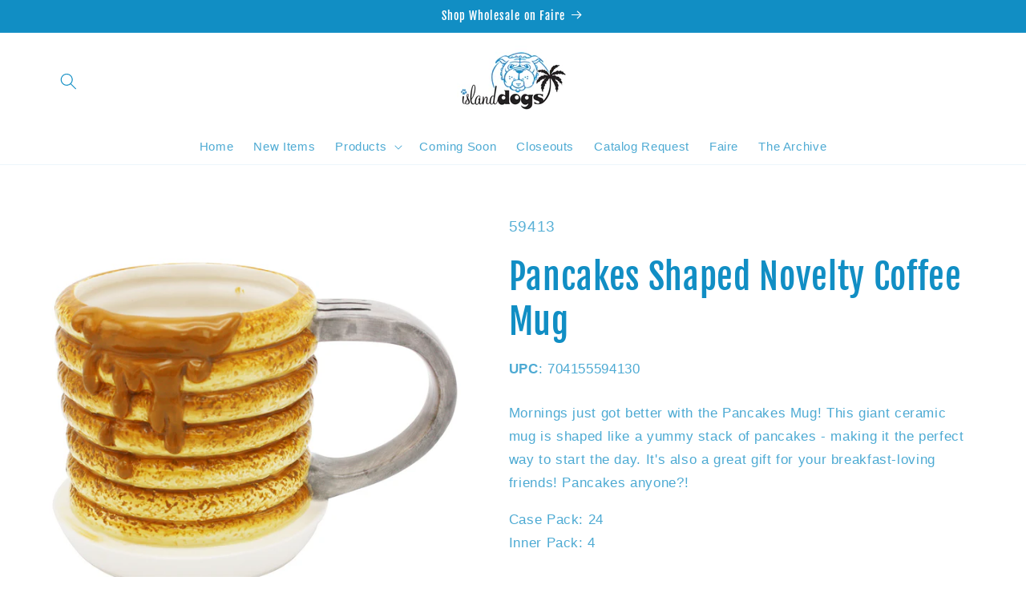

--- FILE ---
content_type: application/javascript;charset=UTF-8
request_url: https://maillist-manage.com/wa/ActionLogger?callback=processData&webAutoId=3z6c5639e4fa5e14f10b58e407a31a85da&zuid=3zcef2c1860cdb8086442b4d06832d8611&domain=3z427eb484491ff527e5e489e17a7a1d68&orgDomainId=3zc15e99c8c8075f380a49d18de854053f631ca87895d2d9c497cb89f03315e397&reqType=0&ref=&socialshare=null&value=Pancakes%20Shaped%20Novelty%20Coffee%20Mug%20%E2%80%93%20Island%20Dogs&action=viewed&url=https%3A%2F%2Fwww.islanddogs.com%2Fproducts%2Fpancakes-mug&parentUrl=https%3A%2F%2Fwww.islanddogs.com%2Fproducts%2Fpancakes-mug
body_size: 1121
content:
zcCallback({status:"200", zc_cu:"3z6c5639e4fa5e14f10b58e407a31a85da\-v3z93873a5468d02acb1b2debd01d3357baea859d6f906c5b54c498f3deb6343144"});
zcVisitorExpCallback({status:"200", zc_cu_exp:"1763972225000,1"});
zcTouchPointCallback({status:"200", zc_tp:"3z93873a5468d02acb1b2debd01d3357bac05bd5faee3663be3c973fc1c7e85f08"});
